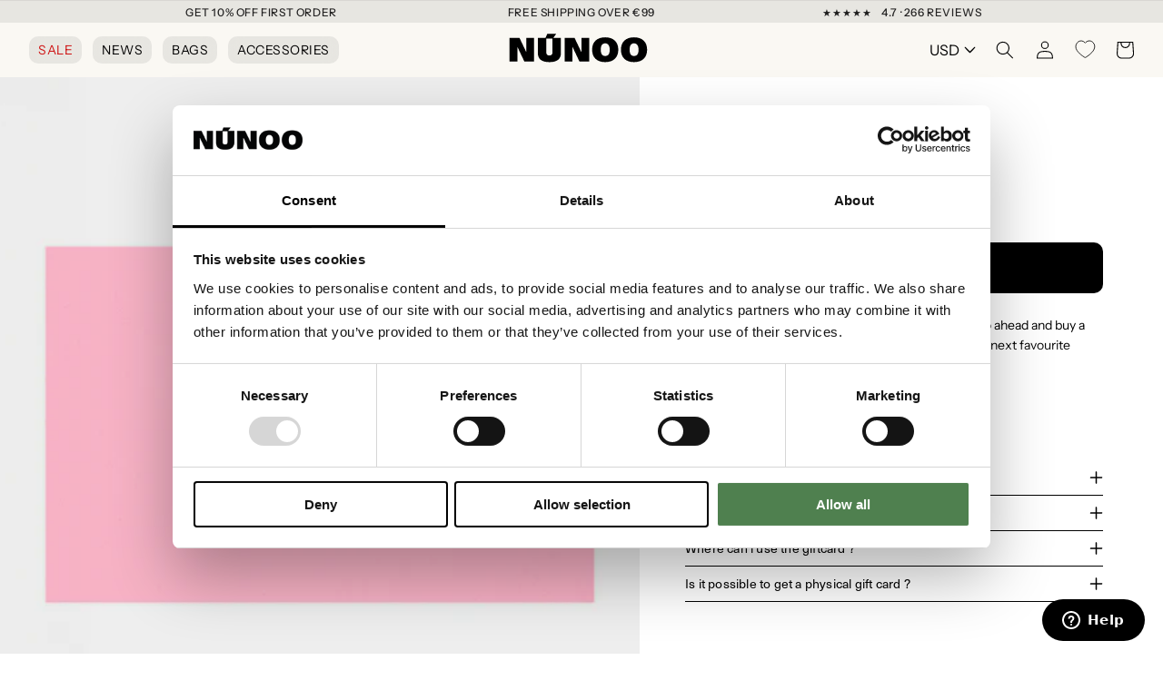

--- FILE ---
content_type: text/css
request_url: https://nunoobags.com/cdn/shop/t/179/assets/section-main-product.css?v=117950519882569575771766201702
body_size: 3974
content:
/** Shopify CDN: Minification failed

Line 930:0 Unexpected "}"

**/
.product {
  margin: 0;
}

.product.grid {
  gap: 0;
}

.product__media-wrapper {
  padding-left: 0;
}

@media screen and (min-width: 750px) {
  .product__column-sticky {
    display: block;
    position: sticky;
    top: 0rem;
    z-index: 2;
  }

  .product__info-wrapper {
    padding: 0 0 0 5rem;
  }

  .product__info-wrapper--extra-padding {
    padding: 0 0 0 8rem;
  }

  .product__media-container .slider-buttons {
    display: none;
  }
}

@media screen and (min-width: 990px) {
  .product--large .product__media-wrapper {
    max-width: 50%;
    width: 50%;
  }

  .product--large .product__info-wrapper {
    padding: 10rem;
    padding-top: 0px;
    max-width: 50%;
    width: 50%;

  }

  .product--medium .product__media-wrapper,
  .product--small .product__info-wrapper {
    max-width: 55%;
    width: calc(55% - var(--grid-desktop-horizontal-spacing) / 2);
  }

  .product--medium .product__info-wrapper,
  .product--small .product__media-wrapper {
    max-width: 45%;
    width: calc(45% - var(--grid-desktop-horizontal-spacing) / 2);
  }

product-info {
max-width: 460px;
width: 460px;
}
}

/* Dynamic checkout */

.shopify-payment-button__button {
  font-family: inherit;
  min-height: 4.6rem;
}

.shopify-payment-button__button [role="button"].focused,
.no-js .shopify-payment-button__button [role="button"]:focus {
  outline: 0.2rem solid rgba(var(--color-foreground), 0.5) !important;
  outline-offset: 0.3rem;
  box-shadow: 0 0 0 0.1rem rgba(var(--color-button), var(--alpha-button-border)),
    0 0 0 0.3rem rgb(var(--color-background)),
    0 0 0.5rem 0.4rem rgba(var(--color-foreground), 0.3) !important;
}

.shopify-payment-button__button [role="button"]:focus:not(:focus-visible) {
  outline: 0;
  box-shadow: none !important;
}

.shopify-payment-button__button [role="button"]:focus-visible {
  outline: 0.2rem solid rgba(var(--color-foreground), 0.5) !important;
  box-shadow: 0 0 0 0.1rem rgba(var(--color-button), var(--alpha-button-border)),
    0 0 0 0.3rem rgb(var(--color-background)),
    0 0 0.5rem 0.4rem rgba(var(--color-foreground), 0.3) !important;
}

.shopify-payment-button__button--unbranded {
  background-color: rgba(var(--color-button), var(--alpha-button-background));
  color: rgb(var(--color-button-text));
  font-size: 1.4rem;
  line-height: calc(1 + 0.2 / var(--font-body-scale));
  letter-spacing: 0.07rem;
}

.shopify-payment-button__button--unbranded::selection {
  background-color: rgba(var(--color-button-text), 0.3);
}

.shopify-payment-button__button--unbranded:hover,
.shopify-payment-button__button--unbranded:hover:not([disabled]) {
  background-color: rgba(var(--color-button), var(--alpha-button-background));
}

.shopify-payment-button__more-options {
  margin: 1.6rem 0 1rem;
  font-size: 1.2rem;
  line-height: calc(1 + 0.5 / var(--font-body-scale));
  letter-spacing: 0.05rem;
  text-decoration: underline;
  text-underline-offset: 0.3rem;
}

.shopify-payment-button__button + .shopify-payment-button__button--hidden {
  display: none;
}

/* Product form */

.product-form {
  display: block;
}

.product-form__error-message-wrapper:not([hidden]) {
  display: flex;
  align-items: flex-start;
  font-size: 1.2rem;
  margin-bottom: 1.5rem;
}

.product-form__error-message-wrapper svg {
  flex-shrink: 0;
  width: 1.2rem;
  height: 1.2rem;
  margin-right: 0.7rem;
  margin-top: 0.5rem;
}

/* Form Elements */
.product-form__input {
  flex: 0 0 100%;
  padding: 0;
  margin: 0 0 1.2rem 0;
  max-width: 37rem;
  min-width: fit-content;
  border: none;
}

variant-radios,
variant-selects {
  display: block;
  margin-top: 1rem;
}

.product-form__input--dropdown {
  margin-bottom: 1.6rem;
}

.product-form__input .form__label {
  padding-left: 0;
}

fieldset.product-form__input .form__label {
  margin-bottom: 0.2rem;
}

.product-form__input input[type="radio"] {
  clip: rect(0, 0, 0, 0);
  overflow: hidden;
  position: absolute;
  height: 1px;
  width: 1px;
}

.product-form__input input[type="radio"] + label {
  border: var(--variant-pills-border-width) solid
    rgba(var(--color-foreground), var(--variant-pills-border-opacity));
  background-color: rgb(var(--color-background));
  color: rgba(var(--color-foreground));
  border-radius: var(--variant-pills-radius);
  color: rgb(var(--color-foreground));
  display: inline-block;
  margin: 0.7rem 0.5rem 0.2rem 0;
  padding: 1rem 2rem;
  font-size: 1.4rem;
  letter-spacing: 0.1rem;
  line-height: 1;
  text-align: center;
  transition: border var(--duration-short) ease;
  cursor: pointer;
  position: relative;
}

.product-form__input input[type="radio"] + label:before {
  content: "";
  position: absolute;
  top: calc(var(--variant-pills-border-width) * -1);
  right: calc(var(--variant-pills-border-width) * -1);
  bottom: calc(var(--variant-pills-border-width) * -1);
  left: calc(var(--variant-pills-border-width) * -1);
  z-index: -1;
  border-radius: var(--variant-pills-radius);
  box-shadow: var(--variant-pills-shadow-horizontal-offset)
    var(--variant-pills-shadow-vertical-offset)
    var(--variant-pills-shadow-blur-radius)
    rgba(var(--color-shadow), var(--variant-pills-shadow-opacity));
}

.product-form__input input[type="radio"] + label:hover {
  border-color: rgb(var(--color-foreground));
}

.product-form__input input[type="radio"]:checked + label {
  background-color: rgb(var(--color-foreground));
  color: rgb(var(--color-background));
}

.product-form__input
  input[type="radio"]:not(.disabled)
  + label
  > .visually-hidden {
  display: none;
}

@media screen and (forced-colors: active) {
  .product-form__input input[type="radio"]:checked + label {
    text-decoration: underline;
  }
}

.product-form__input input[type="radio"]:checked + label::selection {
  background-color: rgba(var(--color-background), 0.3);
}

.product-form__input input[type="radio"]:disabled + label,
.product-form__input input[type="radio"].disabled + label {
  border-color: rgba(var(--color-foreground), 0.1);
  color: rgba(var(--color-foreground), 0.6);
  text-decoration: line-through;
}

.product-form__input input[type="radio"].disabled:checked + label,
.product-form__input input[type="radio"]:disabled:checked + label {
  color: rgba(var(--color-background), 0.6);
}
.product-form__input input[type="radio"]:focus-visible + label {
  box-shadow: 0 0 0 0.3rem rgb(var(--color-background)),
    0 0 0 0.5rem rgba(var(--color-foreground), 0.55);
}

/* Fallback */
.product-form__input input[type="radio"].focused + label,
.no-js .shopify-payment-button__button [role="button"]:focus + label {
  box-shadow: 0 0 0 0.3rem rgb(var(--color-background)),
    0 0 0 0.5rem rgba(var(--color-foreground), 0.55);
}

/* No outline when focus-visible is available in the browser */
.no-js
  .product-form__input
  input[type="radio"]:focus:not(:focus-visible)
  + label {
  box-shadow: none;
}

.product-form__input .select {
  max-width: 25rem;
}

.product-form__submit {
  margin-bottom: 1rem;
  font-size: 1.4rem;
}

.no-js .product-form__submit.button--secondary {
  --color-button: var(--color-base-accent-1);
  --color-button-text: var(--color-base-solid-button-labels);
  --alpha-button-background: 1;
}

.product-form__submit[aria-disabled="true"]
  + .shopify-payment-button
  .shopify-payment-button__button[disabled],
.product-form__submit[disabled]
  + .shopify-payment-button
  .shopify-payment-button__button[disabled] {
  cursor: not-allowed;
  opacity: 0.5;
}

@media screen and (forced-colors: active) {
  .product-form__submit[aria-disabled="true"] {
    color: Window;
  }
}

/* Overrides */
.shopify-payment-button__more-options {
  color: rgb(var(--color-foreground));
}

.shopify-payment-button__button {
  font-size: 1.5rem;
  letter-spacing: 0.1rem;
}

/* Product info */

.product__info-container > * + * {
  margin: 1.5rem 0;
}

.product__info-container iframe {
  max-width: 100%;
}

.product__info-container .product__description, .product__info-container .icon-with-text {
    margin: 0rem 0rem 2rem 0rem;
}
.product__info-container .product-form {
  margin: 0rem 0 0;
}

.product__text {
  margin-bottom: 1rem;
color: #6a6a6a;
font-style: normal;
letter-spacing: 0.02rem;
}

a.product__text {
  display: block;
  text-decoration: none;
  color: rgba(var(--color-foreground), 0.75);
}

.product__text.caption-with-letter-spacing {
  text-transform: uppercase;
}

.underline {
  text-decoration: underline;
}

.product__info-container .product_page_price.price *,
.product__title * {
  font-size: 1.4rem;
  line-height: 1.2;
}

.product__title {
  word-break: break-word;

}

@media screen and (min-width: 750px) {
  .product__info-container .product_page_price.price *,
  .product__title * {
    font-size: 1.8rem;
    font-weight: 500;
    letter-spacing: 0px;
  }
}

.product__title > * {
  margin: 0;
}

.product__title > a {
  display: none;
}

.product__title + .product__text.caption-with-letter-spacing {
  margin-top: -1.5rem;
}

.product__text.caption-with-letter-spacing + .product__title {
  margin-top: 0;
}

.collapsible-tab .product__accordion {
  border-top: 0;
}

.product-info-wrapper collapsible-tab:first-of-type .product__accordion {
  border-top: 0.1rem solid white;
}

.product__accordion .accordion__content {
  padding: 0 0rem;
}

.product .price .badge {
  margin-bottom: 0.5rem;
}

.product .price dl {
  margin-top: 0.5rem;
  margin-bottom: 0.5rem;
}

.product .price--sold-out .price__badge-sold-out {
  background: transparent;
  color: rgb(var(--color-base-text));
  border-color: transparent;
}

.product .price--sold-out .price__badge-sale {
  display: none;
}

@media screen and (min-width: 750px) {
  .product__info-container {
    max-width: 80rem;
  }

  .product__info-container > *:first-child {
    margin-top: 10rem;
  }
}

.product__description-title {
  font-weight: 600;
}

.product__tax {
  margin-top: -1.4rem;
}

.product-form__quantity .form__label {
  margin-bottom: 0.6rem;
}

.product-form__quantity-top .form__label {
  margin-bottom: 1.2rem;
}

/* Product media */
.product__media-list video {
  border-radius: calc(var(--media-radius) - var(--media-border-width));
}

@media screen and (max-width: 749px) {
  .product__media-list {
    margin-bottom: 3rem;
    width: 100%;
    scroll-padding-left: 0 !important;
  }

  .slider.product__media-list::-webkit-scrollbar {
    height: 0.2rem;
    width: 0.2rem;
  }

  .product__media-list::-webkit-scrollbar-thumb {
    background-color: rgb(var(--color-foreground));
  }

  .product__media-list::-webkit-scrollbar-track {
    background-color: rgba(var(--color-foreground), 0.2);
  }

  .product__media-list .product__media-item {
    width: 100%;
  }
}

@media screen and (min-width: 750px) {
  .product__media-list {
    padding-right: calc(
      var(--media-shadow-horizontal-offset) * var(--media-shadow-visible)
    );
  }

  .product-media-modal__content
    > .product__media-item--variant.product__media-item--variant {
    display: none;
  }

  .product-media-modal__content > .product__media-item--variant:first-child {
    display: block;
  }
}

.product__media-item.product__media-item--variant {
  display: none;
}

.product__media-item--variant:first-child {
  display: block;
}

@media screen and (min-width: 750px) and (max-width: 989px) {
  .product__media-list .product__media-item:first-child {
    padding-left: 0;
  }

  .product__media-list .product__media-item {
    width: 100%;
  }
}

.product__media-icon .icon {
  width: 1.5rem;
}

.product__media-icon {
  display: none;
}

.product__media-video .product__media-icon {
  opacity: 1;
}

.product__modal-opener--image .product__media-toggle:hover {
  cursor: zoom-in;
}

@media screen and (min-width: 750px) {
  .grid__item.product__media-item--full {
    width: 100%;
  }
}

@media screen and (min-width: 990px) {
  .product--stacked .product__media-item {
    max-width: 100%;
  }

  .product .product__media-list .product__media-item:first-child,
  .product .product__media-list .product__media-item--full {
    width: 100%;
    max-width: 100%;
    background-color: #f7f7f7;
  }
}

.product__media-item > * {
  display: block;
  position: relative;
}

.product__media-toggle {
  display: flex;
  border: none;
  background-color: transparent;
  color: currentColor;
  padding: 0;
}

.product__media-toggle::after {
  content: "";
  cursor: pointer;
  display: block;
  margin: 0;
  padding: 0;
  position: absolute;
  top: calc(var(--border-width) * -1);
  right: calc(var(--border-width) * -1);
  bottom: calc(var(--border-width) * -1);
  left: calc(var(--border-width) * -1);
  z-index: 2;
}

.product__media-toggle:focus-visible {
  outline: 0;
  box-shadow: none;
}

/* outline styling for Windows High Contrast Mode */
@media (forced-colors: active) {
  .product__media-toggle:focus-visible,
  .product__media-toggle:focus-visible:after,
  .product-form__input input[type="radio"]:focus-visible + label {
    outline: transparent solid 1px;
    outline-offset: 2px;
  }
}
.product__media-toggle.focused {
  outline: 0;
  box-shadow: none;
}

.product__media-toggle:focus-visible:after {
  box-shadow: 0 0 0 0.3rem rgb(var(--color-background)),
    0 0 0rem 0.5rem rgba(var(--color-foreground), 0.5);
  border-radius: var(--media-radius);
}

.product__media-toggle.focused:after {
  box-shadow: 0 0 0 0.3rem rgb(var(--color-background)),
    0 0 0rem 0.5rem rgba(var(--color-foreground), 0.5);
  border-radius: var(--media-radius);
}

.product-media-modal {
  background-color: rgb(var(--color-background));
  height: 100%;
  position: fixed;
  top: 0;
  left: 0;
  width: 100%;
  visibility: hidden;
  opacity: 0;
  z-index: -1;
}

.product-media-modal[open] {
  visibility: visible;
  opacity: 1;
  z-index: 101;
}

.product-media-modal__dialog {
  display: flex;
  align-items: center;
  height: 100vh;
}

.product-media-modal__content {
  max-height: 100vh;
  width: 100%;
  overflow: auto;
}

.product-media-modal__content > *:not(.active),
.product__media-list .deferred-media {
  display: none;
}

@media screen and (min-width: 750px) {
  .product-media-modal__content {
    padding-bottom: 2rem;
  }

  .product-media-modal__content > *:not(.active) {
    display: block;
  }

  .product__modal-opener:not(.product__modal-opener--image) {
    display: none;
  }

  .product__media-list .deferred-media {
    display: block;
  }
}

.product-media-modal__content > * {
  display: block;
  height: auto;
  margin: auto;
}

.product-media-modal__content .media {
  background: none;
}

.product-media-modal__model {
  width: 100%;
}

.product-media-modal__toggle {
  background-color: rgb(var(--color-background));
  border: 0.1rem solid rgba(var(--color-foreground), 0.1);
  border-radius: 50%;
  color: rgba(var(--color-foreground), 0.55);
  display: flex;
  align-items: center;
  justify-content: center;
  cursor: pointer;
  right: 2rem;
  padding: 1.2rem;
  position: fixed;
  z-index: 2;
  top: 2rem;
  width: 4rem;
}

.product-media-modal__content .deferred-media {
  width: 100%;
}

@media screen and (min-width: 750px) {
  .product-media-modal__content {
    padding: 2rem 11rem;
  }

  .product-media-modal__content > * {
    width: 100%;
  }

  .product-media-modal__content > * + * {
    margin-top: 2rem;
  }

  .product-media-modal__toggle {
    right: 5rem;
    top: 2.2rem;
  }
}

@media screen and (min-width: 990px) {
  .product-media-modal__content {
    padding: 2rem 11rem;
  }

  .product-media-modal__content > * + * {
    margin-top: 1.5rem;
  }

  .product-media-modal__content {
    padding-bottom: 1.5rem;
  }

  .product-media-modal__toggle {
    right: 5rem;
  }
}

.product-media-modal__toggle:hover {
  color: rgba(var(--color-foreground), 0.75);
}

.product-media-modal__toggle .icon {
  height: auto;
  margin: 0;
  width: 2.2rem;
}

.product__media-list .media > * {
  overflow: hidden;
}

.thumbnail-list {
  flex-wrap: wrap;
  grid-gap: 1rem;
}

/* Fix to show some space at the end of our sliders in all browsers to be applied on thumbnails */
.slider--mobile.thumbnail-list:after {
  content: none;
}

@media screen and (min-width: 750px) {
  .product--stacked .thumbnail-list {
    display: none;
  }

  .thumbnail-list {
    display: grid;
    grid-template-columns: repeat(4, 1fr);
  }
}

.thumbnail-list_item--variant:not(:first-child) {
  display: none;
}

@media screen and (min-width: 990px) {
  .thumbnail-list {
    grid-template-columns: repeat(4, 1fr);
  }

  .product--medium .thumbnail-list {
    grid-template-columns: repeat(5, 1fr);
  }

  .product--large .thumbnail-list {
    grid-template-columns: repeat(6, 1fr);
  }
}

@media screen and (max-width: 749px) {
  .product__media-item {
    display: flex;
    align-items: center;
  }

  .product__modal-opener {
    width: 100%;
  }

  .thumbnail-slider {
    display: flex;
    align-items: center;
  }

  .thumbnail-slider .thumbnail-list.slider {
    display: flex;
    padding: 0.5rem;
    flex: 1;
    scroll-padding-left: 0;
  }
}

@media screen and (min-width: 750px) {
  .thumbnail-slider .thumbnail-list.slider--tablet-up {
    display: flex;
    padding: 0.5rem;
    flex: 1;
  }

  .product__media-wrapper .slider-mobile-gutter .slider-button {
    display: none;
  }
}

.thumbnail {
  position: absolute;
  top: 0;
  left: 0;
  display: block;
  height: 100%;
  width: 100%;
  padding: 0;
  color: rgb(var(--color-base-text));
  cursor: pointer;
  background-color: transparent;
}

.thumbnail:hover {
  opacity: 0.7;
}

.thumbnail[aria-current] {
  box-shadow: 0 0 0rem 0.1rem rgb(var(--color-foreground));
  border-color: rgb(var(--color-foreground));
}

.product__modal-opener--image .product__media-zoom-none,
.product__media-icon--none {
  display: none;
}

.product__modal-opener > .loading-overlay__spinner {
  top: 50%;
  left: 50%;
  transform: translate(-50%, -50%);
  position: absolute;
  display: flex;
  align-items: center;
  height: 48px;
  width: 48px;
}

.product__modal-opener .path {
  stroke: rgb(var(--color-base-accent-1));
  opacity: 0.75;
}

.js .product__media {
  overflow: hidden !important;
}

.thumbnail[aria-current]:focus-visible {
  box-shadow: 0 0 0 0.3rem rgb(var(--color-background)),
    0 0 0rem 0.5rem rgba(var(--color-foreground), 0.5);
}

.thumbnail[aria-current]:focus,
.thumbnail.focused {
  outline: 0;
  box-shadow: 0 0 0 0.3rem rgb(var(--color-background)),
    0 0 0rem 0.5rem rgba(var(--color-foreground), 0.5);
}

/* outline styling for Windows High Contrast Mode */
@media (forced-colors: active) {
  .thumbnail[aria-current]:focus,
  .thumbnail.focused {
    outline: transparent solid 1px;
  }
}
.thumbnail[aria-current]:focus:not(:focus-visible) {
  outline: 0;
  box-shadow: 0 0 0 0.1rem rgb(var(--color-foreground));
}

.thumbnail-list__item {
  position: relative;
}

.thumbnail-list__item::before {
  content: "";
  display: block;
  padding-bottom: 100%;
}

.product:not(.featured-product) .product__view-details {
  display: none;
}

.product__view-details {
  display: block;
  text-decoration: none;
}

.product__view-details:hover {
  text-decoration: underline;
  text-underline-offset: 0.3rem;
}

.product__view-details .icon {
  width: 1.2rem;
  margin-left: 1.2rem;
  flex-shrink: 0;
}

/* Inventory status */

.product__inventory {
  display: flex;
  align-items: center;
  gap: 0.5rem;
font-size: 1.4rem;
    letter-spacing: 0.02rem;
}
}

/* This keeps the container from getting display: none; applied to it and to make sure we're not introducing some layout shift when switching to an unavailable variant */
.product__inventory.visibility-hidden:empty {
  display: block;
}

.product__inventory.visibility-hidden:empty::after {
  content: "#";
}

/* Icon with text */
.icon-with-text {
  --icon-size: calc(var(--font-heading-scale) * 3rem);
  --icon-spacing: calc(var(--font-heading-scale) * 1rem);
}

.icon-with-text--horizontal {
  display: flex;
  justify-content: center;
  column-gap: 3rem;
  flex-direction: row;
}

.icon-with-text--vertical {
  --icon-size: calc(var(--font-heading-scale) * 2rem);
}

.icon-with-text .icon {
  fill: rgb(var(--color-foreground));
  height: var(--icon-size);
  width: var(--icon-size);
}

.icon-with-text--horizontal .icon,
.icon-with-text--horizontal img {
  margin-bottom: var(--icon-spacing);
}

.icon-with-text--vertical .icon {
  min-height: var(--icon-size);
  min-width: var(--icon-size);
  margin-right: var(--icon-spacing);
}

.icon-with-text img {
  height: var(--icon-size);
  width: var(--icon-size);
  object-fit: contain;
}

.icon-with-text--vertical img {
  margin-right: var(--icon-spacing);
}

.icon-with-text--horizontal .h4 {
  padding-top: calc(var(--icon-size) + var(--icon-spacing));
  text-align: center;
}

.icon-with-text--horizontal svg + .h4,
.icon-with-text--horizontal img + .h4,
.icon-with-text--horizontal.icon-with-text--text-only .h4 {
  padding-top: 0;
    color: #6a6a6a;
}

.icon-with-text__item {
  display: flex;
  align-items: center;
}

.icon-with-text--horizontal .icon-with-text__item {
  flex-direction: column;
  width: 70%;
}

.icon-with-text--vertical .icon-with-text__item {
  margin-bottom: 4px;
  text-align: center;
}

/* SKU block */

.product__sku.visibility-hidden::after {
  content: "#";
}

/* Product-thumbnail snippet */

.product-media-container {
  --aspect-ratio: var(--preview-ratio);
  --ratio-percent: 100%;
  position: relative;
  width: 100%;
  max-width: 100%;
}

@media screen and (min-width: 750px) {
  .product-media-container.constrain-height {
    /* arbitrary offset value based on average theme spacing and header height */
    --viewport-offset: 400px;
    --constrained-min-height: 300px;
    --constrained-height: max(
      var(--constrained-min-height),
      calc(100vh - var(--viewport-offset))
    );
    margin-right: auto;
    margin-left: auto;
  }

  .product-media-container.constrain-height.media-fit-contain {
    --contained-width: calc(var(--constrained-height) * var(--aspect-ratio));
    width: auto;
  }
}

.product-media-container .media {
  padding-top: 125%;
}

@media screen and (min-width: 750px) {
  .product-media-container.constrain-height .media {
    padding-top: 100%;
  }
}

@media screen and (max-width: 749px) {
  .product-media-container.media-fit-cover {
    display: flex;
    align-self: stretch;
  }

  .product-media-container.media-fit-cover .media {
    /* allow media img element to scale relative to modal-opener/product-media-container */
    position: initial;
  }
}

@media screen and (min-width: 750px) {
  .product-media-container {
    max-width: 100%;
  }

  .product-media-container:not(.media-type-image) {
    /* override to use actual media ratio (not poster ratio) for video/models on desktop */
    --aspect-ratio: var(--ratio);
  }

  .product-media-container.constrain-height {
    --viewport-offset: 170px;
    --constrained-min-height: 500px;
  }

  .product-media-container.media-fit-cover,
  .product-media-container.media-fit-cover .product__modal-opener,
  .product-media-container.media-fit-cover .media {
    height: 100%;
  }

  .product-media-container.media-fit-cover .deferred-media__poster img {
    object-fit: contain;
    width: 100%;
  }
}

.product-media-container .product__modal-opener {
  display: block;
  position: relative;
  background-color: #f7f7f7;
}

@media screen and (min-width: 750px) {
  .product-media-container
    .product__modal-opener:not(.product__modal-opener--image) {
    display: none;
  }
}

.page-width-product {
  padding: 0;
}

@media screen and (min-width: 750px) {
  .page-width-product {
    padding-right: 0rem;
  }
}

@media screen and (min-width: 990px) {
  .page-width-product {
    padding-right: 0rem;
  }
}

.product__media {
  background-color: #f7f7f7;
}

.product__media img {
  mix-blend-mode: multiply;
}

@media screen and (min-width: 750px) {
  .product__info-container {
    display: flex;
    flex-direction: column;
    justify-content: flex-end;
  }
}

.shipping_info {
  font-size: 80%;
  padding: 0.1rem 1rem;
}

@media screen and (max-width: 749px) {
  .product__info-wrapper {
    padding: 1rem 1.5rem 0;
  }
}

.product__info-wrapper,
.product__media-wrapper {
  position: relative;
}

.product_breadcrumb {
  position: absolute;
  bottom: 3.2rem;
  left: 3.2rem;
  z-index: 3;
}

.product__badge {
  position: absolute;
  top: 1.5rem;
  left: 1.5rem;
  z-index: 3;
  line-height: 1.2;
}

@media screen and (min-width: 750px) {
  .product__badge {
    left: 3.2rem;
  }
}

@media screen and (min-width: 990px) {
  @media screen and (min-width: 750px) {
    .product__badge {
      left: 5rem;
    }
  }
}

@media screen and (max-width: 749px) {
  .product-thumbnails--dots .thumbnail-list {
    justify-content: center;
    scroll-padding-left: 0;
    grid-gap: 0.8rem;
  }

  .product-thumbnails--dots .thumbnail-list > li {
    width: 0.8rem;
    height: 0.8rem;
  }

  .product-thumbnails--dots .thumbnail-list__item .thumbnail {
    background: rgba(var(--color-foreground), 0.3);
    border-radius: 50%;
  }

  .product-thumbnails--dots
    .thumbnail-list__item
    .thumbnail[aria-current="true"] {
    background-color: rgba(var(--color-foreground));
  }

  .product-media-container.product-media-container {
    width: 100%;
    max-width: 100%;
    max-width: 100%;
  }
  .product__media-wrapper
    .product__media-list
    .product__media-item.product__media-item {
    padding-top: 0;
    padding-bottom: 0;
  }
}

.related-products {
  display: block;
}

.product-info-wrapper .product__accordion {
  margin-top: 0;
}

.expand_description,
.miniminze_description {
  display: block;
  width: fit-content;
  margin-top: 1.5rem;
  font-size: 90%;
}

.product-description-container {
  position: relative;
  overflow: hidden;
  transition: max-height 0.2s ease-out;
}

.truncate_description {
  display: -webkit-box;
  -webkit-line-clamp: 3;
  -webkit-box-orient: vertical;
  overflow: hidden;
}

.truncate_description:before {
  background: linear-gradient(#fff0, #ffffffe6);
  bottom: 0;
  content: "";
  height: 50%;
  position: absolute;
  width: 100%;
}

collapsible-tab {
  display: block;
}

.description_shortened {
  max-height: 0;
  margin: 0;
  overflow: hidden;
  transition: max-height 0.2s ease-out;
}

/* JENS CUSTOM */
@media only screen and (min-width: 1280px) {
  .product__media-item:first-child .media {
    min-height: 100%;
  }
}

.product-media-container.product-media-container {
  border-color: #f7f7f7;
  overflow: hidden !important;
}

@media screen and (max-width: 749px) {
  .product-media-container {
    display: flex;
    align-self: normal;
    max-height: auto;
  }

  .product-media-container .media {
    position: initial;
  }
}

.klaviyo-bis-trigger {
  margin-bottom: 1rem !important;
}

.product__media-list .product__media-item:first-child {
  position: relative;
}

@media screen and (min-width: 990px) {
  .product__media-list
    .product__media-item:first-child
    .product-media-container,
  .product__media-list
    .product__media-item:first-child
    .product-media-container
    .product__modal-opener {
    position: unset;
  }
}

.product__accordion summary .icon-plus, .product__accordion summary .icon-minus {
  right:0;
}

.wishlist-engine-button {
  padding-left:0;
}




@media (min-width: 768px) {

.product-badges {
  display: flex;
  gap: 10px;
  align-items: flex-end;
  flex-wrap: wrap;
  position: absolute;
  bottom: 0;
  margin: 1.5rem; /* Default margin for larger screens */
  z-index: 3;
}}

/* Media query for mobile screens */
@media (max-width: 768px) {
  .product-badges {
  display: flex;
  gap: 10px;
  align-items: flex-end;
  flex-wrap: wrap;
  position: absolute;
  top: 0;
  margin: 1.5rem; /* Default margin for larger screens */
  z-index: 3;

  }
}

  .product-badges-2 {
  display: flex;
  gap: 10px;
  align-items: flex-end;
  flex-wrap: wrap;
  bottom: 0;
  z-index: 3;

  }

@media screen and (max-width: 990px) {
  #shopify-section-template--23759474983254__17137698860438d738 .depict {
    padding-left: 1rem !important;
    padding-right: 1rem !important;
  }
}

@media screen and (min-width: 990px) {
  #shopify-section-template--23759474983254__17137698860438d738 .depict {
    padding-left: 1.5rem !important;
    padding-right: 1.5rem !important;
  }
}



.depict.recommendations .recs-title {
 padding-left: 1.5rem !important;
    padding-right: 1.5rem !important;
    margin-bottom: 0%!important;
  }

@media screen and (min-width: 768px) {
.depict.recommendations .recs-title {
       padding-left: 3.2rem !important;
    padding-right: 3.2rem !important;
    margin-bottom: 0%!important;
  }
}

.product__title h1 {
font-size: 1.6rem;
font-weight: 500;
}


.icon-with-text--vertical {
margin-top: 2rem!important;
}




--- FILE ---
content_type: text/javascript; charset=utf-8
request_url: https://nunoobags.com/products/gift-card.js
body_size: 812
content:
{"id":3909484183612,"title":"Gift Card","handle":"gift-card","description":"\u003cp\u003eNeed to give a gift but not sure what to give them? Go ahead and buy a gift card for nunoo.eu! The lucky one can choose their next favourite Núnoo item all by themself!\u003cbr\u003e \u003cbr\u003eThe gift card is being delivered by email and you will find your gift card code directly in the email you receive from us. To use it, simply enter the code in the \"Gift Card \/ Discount Code\" field at checkout.\u003c\/p\u003e\n\u003cp\u003e\u003cstrong\u003eThe giftcard is valid 2 years from purchase and cannot be combined with other discount codes\u003c\/strong\u003e\u003c\/p\u003e","published_at":"2019-09-13T13:26:44+02:00","created_at":"2019-09-13T13:26:50+02:00","vendor":"Núnoo","type":"Gavekort","tags":[],"price":2995,"price_min":2995,"price_max":83852,"available":true,"price_varies":true,"compare_at_price":null,"compare_at_price_min":0,"compare_at_price_max":0,"compare_at_price_varies":false,"variants":[{"id":29871320432700,"title":"€25,00 EUR","option1":"€25,00 EUR","option2":null,"option3":null,"sku":null,"requires_shipping":false,"taxable":false,"featured_image":null,"available":true,"name":"Gift Card - €25,00 EUR","public_title":"€25,00 EUR","options":["€25,00 EUR"],"price":2995,"weight":0,"compare_at_price":null,"inventory_management":null,"barcode":null,"quantity_rule":{"min":1,"max":null,"increment":1},"quantity_price_breaks":[],"requires_selling_plan":false,"selling_plan_allocations":[]},{"id":29871284125756,"title":"€50,00 EUR","option1":"€50,00 EUR","option2":null,"option3":null,"sku":null,"requires_shipping":false,"taxable":false,"featured_image":null,"available":true,"name":"Gift Card - €50,00 EUR","public_title":"€50,00 EUR","options":["€50,00 EUR"],"price":5989,"weight":0,"compare_at_price":null,"inventory_management":null,"barcode":null,"quantity_rule":{"min":1,"max":null,"increment":1},"quantity_price_breaks":[],"requires_selling_plan":false,"selling_plan_allocations":[]},{"id":29871284158524,"title":"€100,00 EUR","option1":"€100,00 EUR","option2":null,"option3":null,"sku":null,"requires_shipping":false,"taxable":false,"featured_image":null,"available":true,"name":"Gift Card - €100,00 EUR","public_title":"€100,00 EUR","options":["€100,00 EUR"],"price":11979,"weight":0,"compare_at_price":null,"inventory_management":null,"barcode":null,"quantity_rule":{"min":1,"max":null,"increment":1},"quantity_price_breaks":[],"requires_selling_plan":false,"selling_plan_allocations":[]},{"id":29871284879420,"title":"€200,00 EUR","option1":"€200,00 EUR","option2":null,"option3":null,"sku":null,"requires_shipping":false,"taxable":false,"featured_image":null,"available":true,"name":"Gift Card - €200,00 EUR","public_title":"€200,00 EUR","options":["€200,00 EUR"],"price":23958,"weight":0,"compare_at_price":null,"inventory_management":null,"barcode":null,"quantity_rule":{"min":1,"max":null,"increment":1},"quantity_price_breaks":[],"requires_selling_plan":false,"selling_plan_allocations":[]},{"id":29871288844348,"title":"€300,00 EUR","option1":"€300,00 EUR","option2":null,"option3":null,"sku":null,"requires_shipping":false,"taxable":false,"featured_image":null,"available":true,"name":"Gift Card - €300,00 EUR","public_title":"€300,00 EUR","options":["€300,00 EUR"],"price":35937,"weight":0,"compare_at_price":null,"inventory_management":null,"barcode":null,"quantity_rule":{"min":1,"max":null,"increment":1},"quantity_price_breaks":[],"requires_selling_plan":false,"selling_plan_allocations":[]},{"id":29871296577596,"title":"€400,00 EUR","option1":"€400,00 EUR","option2":null,"option3":null,"sku":null,"requires_shipping":false,"taxable":false,"featured_image":null,"available":true,"name":"Gift Card - €400,00 EUR","public_title":"€400,00 EUR","options":["€400,00 EUR"],"price":47916,"weight":0,"compare_at_price":null,"inventory_management":null,"barcode":null,"quantity_rule":{"min":1,"max":null,"increment":1},"quantity_price_breaks":[],"requires_selling_plan":false,"selling_plan_allocations":[]},{"id":29871307161660,"title":"€500,00 EUR","option1":"€500,00 EUR","option2":null,"option3":null,"sku":null,"requires_shipping":false,"taxable":false,"featured_image":null,"available":true,"name":"Gift Card - €500,00 EUR","public_title":"€500,00 EUR","options":["€500,00 EUR"],"price":59894,"weight":0,"compare_at_price":null,"inventory_management":null,"barcode":null,"quantity_rule":{"min":1,"max":null,"increment":1},"quantity_price_breaks":[],"requires_selling_plan":false,"selling_plan_allocations":[]},{"id":29871309979708,"title":"€600,00 EUR","option1":"€600,00 EUR","option2":null,"option3":null,"sku":null,"requires_shipping":false,"taxable":false,"featured_image":null,"available":true,"name":"Gift Card - €600,00 EUR","public_title":"€600,00 EUR","options":["€600,00 EUR"],"price":71873,"weight":0,"compare_at_price":null,"inventory_management":null,"barcode":null,"quantity_rule":{"min":1,"max":null,"increment":1},"quantity_price_breaks":[],"requires_selling_plan":false,"selling_plan_allocations":[]},{"id":29871314108476,"title":"€700,00 EUR","option1":"€700,00 EUR","option2":null,"option3":null,"sku":null,"requires_shipping":false,"taxable":false,"featured_image":null,"available":true,"name":"Gift Card - €700,00 EUR","public_title":"€700,00 EUR","options":["€700,00 EUR"],"price":83852,"weight":0,"compare_at_price":null,"inventory_management":null,"barcode":null,"quantity_rule":{"min":1,"max":null,"increment":1},"quantity_price_breaks":[],"requires_selling_plan":false,"selling_plan_allocations":[]},{"id":55352844648824,"title":"€75,00 EUR","option1":"€75,00 EUR","option2":null,"option3":null,"sku":null,"requires_shipping":false,"taxable":false,"featured_image":null,"available":true,"name":"Gift Card - €75,00 EUR","public_title":"€75,00 EUR","options":["€75,00 EUR"],"price":8984,"weight":0,"compare_at_price":null,"inventory_management":null,"barcode":"","quantity_rule":{"min":1,"max":null,"increment":1},"quantity_price_breaks":[],"requires_selling_plan":false,"selling_plan_allocations":[]}],"images":["\/\/cdn.shopify.com\/s\/files\/1\/0254\/6643\/7692\/files\/NunooGiftCard-2024.jpg?v=1728380252"],"featured_image":"\/\/cdn.shopify.com\/s\/files\/1\/0254\/6643\/7692\/files\/NunooGiftCard-2024.jpg?v=1728380252","options":[{"name":"Value","position":1,"values":["€25,00 EUR","€50,00 EUR","€100,00 EUR","€200,00 EUR","€300,00 EUR","€400,00 EUR","€500,00 EUR","€600,00 EUR","€700,00 EUR","€75,00 EUR"]}],"url":"\/products\/gift-card","media":[{"alt":null,"id":49840770580822,"position":1,"preview_image":{"aspect_ratio":1.0,"height":2000,"width":2000,"src":"https:\/\/cdn.shopify.com\/s\/files\/1\/0254\/6643\/7692\/files\/NunooGiftCard-2024.jpg?v=1728380252"},"aspect_ratio":1.0,"height":2000,"media_type":"image","src":"https:\/\/cdn.shopify.com\/s\/files\/1\/0254\/6643\/7692\/files\/NunooGiftCard-2024.jpg?v=1728380252","width":2000}],"requires_selling_plan":false,"selling_plan_groups":[]}

--- FILE ---
content_type: text/javascript
request_url: https://nunoobags.com/cdn/shop/t/179/assets/product-description.js?v=177513759402703328631766201684
body_size: -279
content:
customElements.get("product-description")||customElements.define("product-description",class extends HTMLElement{constructor(){super(),this.descriptionContainer=this.querySelector(".product-description-container"),this.expandButton=this.querySelector(".expand_description"),this.minimizeButton=this.querySelector(".miniminze_description"),!(!this.descriptionContainer||!this.expandButton||!this.minimizeButton)&&(this.descriptionChildren=[...this.descriptionContainer.children],this.descriptionChildren.length>1&&(this.mininizeContent(),this.expandButton.addEventListener("click",this.expandContent.bind(this)),this.minimizeButton.addEventListener("click",this.mininizeContent.bind(this))))}mininizeContent(){this.descriptionContainer.classList.add("truncate_description"),this.minimizeButton.classList.add("hidden"),this.expandButton.classList.remove("hidden"),this.descriptionChildren.forEach((element,index)=>{index!=0&&(element.classList.add("description_shortened"),element.style.maxHeight=null)})}expandContent(){this.descriptionContainer.classList.remove("truncate_description"),this.expandButton.classList.add("hidden"),this.minimizeButton.classList.remove("hidden"),this.hiddenContents=[...this.querySelectorAll(".description_shortened")],this.hiddenContents.forEach(el=>{el.style.maxHeight=el.scrollHeight+"px"})}});
//# sourceMappingURL=/cdn/shop/t/179/assets/product-description.js.map?v=177513759402703328631766201684
